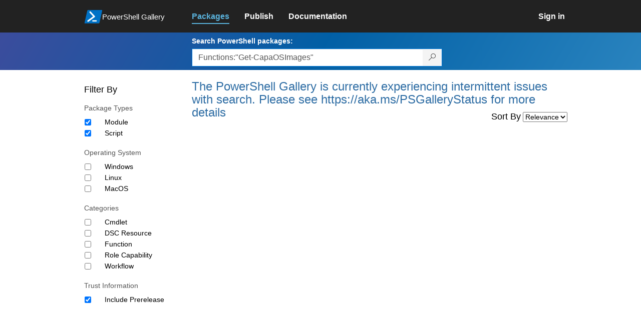

--- FILE ---
content_type: text/html; charset=utf-8
request_url: https://www.powershellgallery.com/packages?q=Functions%3A%22Get-CapaOSImages%22
body_size: 29532
content:
<!DOCTYPE html>
<html lang="en">
<head>
    <meta charset="utf-8" />
    <meta http-equiv="X-UA-Compatible" content="IE=edge">
    <meta name="viewport" content="width=device-width, initial-scale=1">
    
    

    <title>
        PowerShell Gallery
        | Packages matching Functions:&quot;Get-CapaOSImages&quot; Displaying results 1 to 0 of 0
    </title>

    <link href="/favicon.ico" rel="shortcut icon" type="image/x-icon" />
        <link title="https://www.powershellgallery.com" type="application/opensearchdescription+xml" href="/opensearch.xml" rel="search">

    <link href="/Content/gallery/css/site.min.css?v=N-FMpZ9py63ZO32Sjay59lx-8krWdY3bkLtzeZMpb8w1" rel="stylesheet"/>

    <link href="/Content/gallery/css/branding.css?v=1.2" rel="stylesheet"/>



    <!-- HTML5 shim and Respond.js for IE8 support of HTML5 elements and media queries -->
    <!-- WARNING: Respond.js doesn't work if you view the page via file:// -->
    <!--[if lt IE 9]>
      <script src="https://oss.maxcdn.com/html5shiv/3.7.3/html5shiv.min.js"></script>
      <script src="https://oss.maxcdn.com/respond/1.4.2/respond.min.js"></script>
    <![endif]-->

    

    
    
    
                <!-- Telemetry -->
            <script type="text/javascript">
                var appInsights = window.appInsights || function (config) {
                    function s(config) {
                        t[config] = function () {
                            var i = arguments;
                            t.queue.push(function () { t[config].apply(t, i) })
                        }
                    }

                    var t = { config: config }, r = document, f = window, e = "script", o = r.createElement(e), i, u;
                    for (o.src = config.url || "//az416426.vo.msecnd.net/scripts/a/ai.0.js", r.getElementsByTagName(e)[0].parentNode.appendChild(o), t.cookie = r.cookie, t.queue = [], i = ["Event", "Exception", "Metric", "PageView", "Trace"]; i.length;) s("track" + i.pop());
                    return config.disableExceptionTracking || (i = "onerror", s("_" + i), u = f[i], f[i] = function (config, r, f, e, o) {
                        var s = u && u(config, r, f, e, o);
                        return s !== !0 && t["_" + i](config, r, f, e, o), s
                    }), t
                }({
                    instrumentationKey: '50d4abc3-17d3-4a1b-8361-2d1e9ca8f6d5',
                    samplingPercentage: 100
                });

                window.appInsights = appInsights;
                appInsights.trackPageView();
            </script>

        <script type="text/javascript">

        window.addEventListener('DOMContentLoaded', () => {
            const tabs = document.querySelectorAll('[role="tab"]');
            const tabList = document.querySelector('[role="tablist"]');

            // Add a click event handler to each tab
            tabs.forEach((tab) => {
                tab.addEventListener('click', changeTabs);
            });

            // Enable arrow navigation between tabs in the tab list
            let tabFocus = 0;

            tabList?.addEventListener('keydown', (e) => {
                // Move right
                if (e.keyCode === 39 || e.keyCode === 37) {
                    tabs[tabFocus].setAttribute('tabindex', -1);
                    if (e.keyCode === 39) {
                        tabFocus++;
                        // If we're at the end, go to the start
                        if (tabFocus >= tabs.length) {
                            tabFocus = 0;
                        }
                        // Move left
                    } else if (e.keyCode === 37) {
                        tabFocus--;
                        // If we're at the start, move to the end
                        if (tabFocus < 0) {
                            tabFocus = tabs.length - 1;
                        }
                    }

                    tabs[tabFocus].setAttribute('tabindex', 0);
                    tabs[tabFocus].focus();
                }
            });
        });

        function changeTabs(e) {
            const target = e.target;
            const parent = target.parentNode;
            const grandparent = parent.parentNode;

            // Remove all current selected tabs
            parent
                .querySelectorAll('[aria-selected="true"]')
                .forEach((t) => t.setAttribute('aria-selected', false));

            // Set this tab as selected
            target.setAttribute('aria-selected', true);

            // Hide all tab panels
            grandparent
                .querySelectorAll('[role="tabpanel"]')
                .forEach((p) => p.setAttribute('hidden', true));

            // Show the selected panel
            grandparent.parentNode
                .querySelector(`#${target.getAttribute('aria-controls')}`)
                .removeAttribute('hidden');
        }
    </script>

</head>
<body>
    





<nav class="navbar navbar-inverse">
    <div class="container">
        <div class="row">
            <div class="col-sm-12 text-center">
                <a href="#" id="skipToContent" class="showOnFocus" title="Skip To Content">Skip To Content</a>
            </div>
        </div>
        <div class="row">
            <div class="col-sm-offset-1 col-sm-2">
                <div class="navbar-header">
                    <a href="/" class="nvabar-header-aLink">
                        <div class="navbar-logo-container">
                            <img class="navbar-logo img-responsive" alt="PowerShell Gallery Home"
                             src="/Content/Images/Branding/psgallerylogo.svg"
                                 onerror="this.src='https://powershellgallery.com/Content/Images/Branding/psgallerylogo-whiteinlay.png'; this.onerror = null;"
 />
                            <p class="navbar-logo-text">PowerShell Gallery</p>
                        </div>
                    </a>
                    <button type="button" class="navbar-toggle collapsed" data-toggle="collapse" data-target="#navbar" aria-controls="navbar" title="Open Main Menu and profile dropdown">
                        <span class="sr-only">Toggle navigation</span>
                        <span class="icon-bar"></span>
                        <span class="icon-bar"></span>
                        <span class="icon-bar"></span>
                    </button>
                </div>
            </div>
            <div class="col-sm-12 col-md-8 special-margin-left">
                <div id="navbar" class="navbar-collapse collapse" aria-label="Navigation Bar">
                    <table>
                        <tr>
                            <td colspan="3">
                                <ul class="nav navbar-nav" role="list">
                                        <li class="active">
        <a role="link" href="/packages" target="" aria-label="Packages">
            <span aria-hidden="true">Packages</span>
        </a>
    </li>

                                        <li class="">
        <a role="link" href="/packages/manage/upload" target="" aria-label="Publish">
            <span aria-hidden="true">Publish</span>
        </a>
    </li>

                                                                            <li class="">
        <a role="link" href="https://go.microsoft.com/fwlink/?LinkID=825202&amp;clcid=0x409" target="_blank" aria-label="Documentation">
            <span aria-hidden="true">Documentation</span>
        </a>
    </li>

                                </ul>
                            </td>
                            <td colspan="1" class="td-align-topright">
                                    <div class="nav navbar-nav navbar-right">
    <li class="">
        <a role="link" href="/users/account/LogOn?returnUrl=%2Fpackages%3Fq%3DFunctions%253A%2522Get-CapaOSImages%2522" target="" aria-label="Sign in">
            <span aria-hidden="true">Sign in</span>
        </a>
    </li>
                                    </div>
                            </td>
                        </tr>
                    </table>
                </div>
            </div>
        </div>
    </div>

        <div class="container-fluid search-container">
            <div class="row" id="search-row">
                <form aria-label="Package search bar" action="/packages" method="get">
                    <div class="container">
                        <div class="row">
                            <div class="col-sm-offset-1 col-sm-2"></div>
                            <div class="col-sm-12 col-md-8">
                                <div class="form-group special-margin-left">
                                    <label for="search">Search PowerShell packages:</label>
<div class="input-group"  role="presentation">
    <input name="q" type="text" class="form-control ms-borderColor-blue search-box" id="search" aria-label="Enter packages to search, use the arrow keys to autofill."
           placeholder="Az, etc..." autocomplete="on"
           value="Functions:&quot;Get-CapaOSImages&quot;"
           />
    <span class="input-group-btn">
        <button class="btn btn-default btn-search ms-borderColor-blue ms-borderColor-blue--hover" type="submit"
                title="Search PowerShell packages" aria-label="Search PowerShell packages">
            <span class="ms-Icon ms-Icon--Search" aria-hidden="true"></span>
        </button>
    </span>
</div>

                                    <div id="autocomplete-results-container" class="text-left" tabindex="0"></div>

<script type="text/html" id="autocomplete-results-row">
    <!-- ko if: $data -->
    <!-- ko if: $data.PackageRegistration -->
    <div class="col-sm-4 autocomplete-row-id autocomplete-row-data">
        <span data-bind="attr: { id: 'autocomplete-result-id-' + $data.PackageRegistration.Id, title: $data.PackageRegistration.Id }, text: $data.PackageRegistration.Id"></span>
    </div>
    <div class="col-sm-4 autocomplete-row-downloadcount text-right autocomplete-row-data">
        <span data-bind="text: $data.DownloadCount + ' downloads'"></span>
    </div>
    <div class="col-sm-4 autocomplete-row-owners text-left autocomplete-row-data">
        <span data-bind="text: $data.OwnersString + ' '"></span>
    </div>
    <!-- /ko -->
    <!-- ko ifnot: $data.PackageRegistration -->
    <div class="col-sm-12 autocomplete-row-id autocomplete-row-data">
        <span data-bind="attr: { id: 'autocomplete-result-id-' + $data, title: $data  }, text: $data"></span>
    </div>
    <!-- /ko -->
    <!-- /ko -->
</script>

<script type="text/html" id="autocomplete-results-template">
    <!-- ko if: $data.data.length > 0 -->
    <div data-bind="foreach: $data.data" id="autocomplete-results-list">
        <a data-bind="attr: { id: 'autocomplete-result-row-' + $data, href: '/packages/' + $data, title: $data }" tabindex="-1">
            <div data-bind="attr:{ id: 'autocomplete-container-' + $data }" class="autocomplete-results-row">
            </div>
        </a>
    </div>
    <!-- /ko -->
</script>

                                </div>
                            </div>
                        </div>
                    </div>
                </form>
            </div>
        </div>
</nav>





    <div id="skippedToContent">
        

<section role="main" class="container main-container page-list-packages">
    <div class="row">
        <div class="col-sm-offset-1 col-sm-2" id="filterColumn">
            <h2>Filter By</h2>
<form action="/packages" aria-label="Search Filters" method="post">                <fieldset class="search-filters" id="searchFilters" name="searchFilters">
                    <input type="hidden" name="q" value="Functions:&quot;Get-CapaOSImages&quot;" />
                    <input type="hidden" name="sortBy" value="relevance" />

                    <h3>Package Types</h3>
                    <div class="search-filters-group">
                        <ul>
                                <li class="checkbox">
                                    <input id="ItemTypeFilters_0__DisplayName" name="ItemTypeFilters[0].DisplayName" type="hidden" value="Module" />
                                    <input id="ItemTypeFilters_0__Tag" name="ItemTypeFilters[0].Tag" type="hidden" value="PSModule" />
                                    <input aria-label="Package type Module" checked="checked" data-val="true" data-val-required="The Apply field is required." id="ItemTypeFilters_0__Apply" name="ItemTypeFilters[0].Apply" type="checkbox" value="true" /><input name="ItemTypeFilters[0].Apply" type="hidden" value="false" />
                                    <label for="ItemTypeFilters_0__Apply">Module</label>
                                </li>
                                <li class="checkbox">
                                    <input id="ItemTypeFilters_1__DisplayName" name="ItemTypeFilters[1].DisplayName" type="hidden" value="Script" />
                                    <input id="ItemTypeFilters_1__Tag" name="ItemTypeFilters[1].Tag" type="hidden" value="PSScript" />
                                    <input aria-label="Package type Script" checked="checked" data-val="true" data-val-required="The Apply field is required." id="ItemTypeFilters_1__Apply" name="ItemTypeFilters[1].Apply" type="checkbox" value="true" /><input name="ItemTypeFilters[1].Apply" type="hidden" value="false" />
                                    <label for="ItemTypeFilters_1__Apply">Script</label>
                                </li>
                        </ul>
                    </div>

                    <h3>Operating System</h3>
                    <div class="search-filters-group">
                        <ul>
                                <li class="checkbox">
                                    <input id="OperatingSystemFilters_0__DisplayName" name="OperatingSystemFilters[0].DisplayName" type="hidden" value="Windows" />
                                    <input id="OperatingSystemFilters_0__Tag" name="OperatingSystemFilters[0].Tag" type="hidden" value="Windows" />
                                    <input aria-label="Operating System Windows" data-val="true" data-val-required="The Apply field is required." id="OperatingSystemFilters_0__Apply" name="OperatingSystemFilters[0].Apply" type="checkbox" value="true" /><input name="OperatingSystemFilters[0].Apply" type="hidden" value="false" />
                                    <label for="OperatingSystemFilters_0__Apply">Windows</label>
                                </li>
                                <li class="checkbox">
                                    <input id="OperatingSystemFilters_1__DisplayName" name="OperatingSystemFilters[1].DisplayName" type="hidden" value="Linux" />
                                    <input id="OperatingSystemFilters_1__Tag" name="OperatingSystemFilters[1].Tag" type="hidden" value="Linux" />
                                    <input aria-label="Operating System Linux" data-val="true" data-val-required="The Apply field is required." id="OperatingSystemFilters_1__Apply" name="OperatingSystemFilters[1].Apply" type="checkbox" value="true" /><input name="OperatingSystemFilters[1].Apply" type="hidden" value="false" />
                                    <label for="OperatingSystemFilters_1__Apply">Linux</label>
                                </li>
                                <li class="checkbox">
                                    <input id="OperatingSystemFilters_2__DisplayName" name="OperatingSystemFilters[2].DisplayName" type="hidden" value="MacOS" />
                                    <input id="OperatingSystemFilters_2__Tag" name="OperatingSystemFilters[2].Tag" type="hidden" value="MacOS" />
                                    <input aria-label="Operating System MacOS" data-val="true" data-val-required="The Apply field is required." id="OperatingSystemFilters_2__Apply" name="OperatingSystemFilters[2].Apply" type="checkbox" value="true" /><input name="OperatingSystemFilters[2].Apply" type="hidden" value="false" />
                                    <label for="OperatingSystemFilters_2__Apply">MacOS</label>
                                </li>
                        </ul>
                    </div>

                    <h3>Categories</h3>
                    <div class="search-filters-group">
                        <ul>
                                <li class="checkbox">
                                    <input id="TagFilters_0__DisplayName" name="TagFilters[0].DisplayName" type="hidden" value="Cmdlet" />
                                    <input id="TagFilters_0__Tag" name="TagFilters[0].Tag" type="hidden" value="PSIncludes_Cmdlet" />
                                    <input aria-label="Category Cmdlet" data-val="true" data-val-required="The Apply field is required." id="TagFilters_0__Apply" name="TagFilters[0].Apply" type="checkbox" value="true" /><input name="TagFilters[0].Apply" type="hidden" value="false" />
                                    <label for="TagFilters_0__Apply">Cmdlet</label>
                                </li>
                                <li class="checkbox">
                                    <input id="TagFilters_1__DisplayName" name="TagFilters[1].DisplayName" type="hidden" value="DSC Resource" />
                                    <input id="TagFilters_1__Tag" name="TagFilters[1].Tag" type="hidden" value="PSIncludes_DscResource" />
                                    <input aria-label="Category DSC Resource" data-val="true" data-val-required="The Apply field is required." id="TagFilters_1__Apply" name="TagFilters[1].Apply" type="checkbox" value="true" /><input name="TagFilters[1].Apply" type="hidden" value="false" />
                                    <label for="TagFilters_1__Apply">DSC Resource</label>
                                </li>
                                <li class="checkbox">
                                    <input id="TagFilters_2__DisplayName" name="TagFilters[2].DisplayName" type="hidden" value="Function" />
                                    <input id="TagFilters_2__Tag" name="TagFilters[2].Tag" type="hidden" value="PSIncludes_Function" />
                                    <input aria-label="Category Function" data-val="true" data-val-required="The Apply field is required." id="TagFilters_2__Apply" name="TagFilters[2].Apply" type="checkbox" value="true" /><input name="TagFilters[2].Apply" type="hidden" value="false" />
                                    <label for="TagFilters_2__Apply">Function</label>
                                </li>
                                <li class="checkbox">
                                    <input id="TagFilters_3__DisplayName" name="TagFilters[3].DisplayName" type="hidden" value="Role Capability" />
                                    <input id="TagFilters_3__Tag" name="TagFilters[3].Tag" type="hidden" value="PSIncludes_RoleCapability" />
                                    <input aria-label="Category Role Capability" data-val="true" data-val-required="The Apply field is required." id="TagFilters_3__Apply" name="TagFilters[3].Apply" type="checkbox" value="true" /><input name="TagFilters[3].Apply" type="hidden" value="false" />
                                    <label for="TagFilters_3__Apply">Role Capability</label>
                                </li>
                                <li class="checkbox">
                                    <input id="TagFilters_4__DisplayName" name="TagFilters[4].DisplayName" type="hidden" value="Workflow" />
                                    <input id="TagFilters_4__Tag" name="TagFilters[4].Tag" type="hidden" value="PSIncludes_Workflow" />
                                    <input aria-label="Category Workflow" data-val="true" data-val-required="The Apply field is required." id="TagFilters_4__Apply" name="TagFilters[4].Apply" type="checkbox" value="true" /><input name="TagFilters[4].Apply" type="hidden" value="false" />
                                    <label for="TagFilters_4__Apply">Workflow</label>
                                </li>
                        </ul>
                    </div>

                    <h3>Trust Information</h3>
                    <div class="search-filters-group">
                        <ul>
                            <li class="checkbox">
                                <input aria-label="Trust Information Include Prerelease" checked="checked" data-val="true" data-val-required="The IncludePrerelease field is required." id="IncludePrerelease" name="IncludePrerelease" type="checkbox" value="true" /><input name="IncludePrerelease" type="hidden" value="false" />
                                <label for="Include_Prerelease">Include Prerelease</label>
                            </li>
                        </ul>
                    </div>

                </fieldset>
</form>        </div>
        <div class="col-sm-12 col-md-8 special-margin-left">
            <div class="search">
                    <h1>The PowerShell Gallery is currently experiencing intermittent issues with search. Please see https://aka.ms/PSGalleryStatus for more details</h1>


<form action="/packages" aria-label="" method="post">                    <fieldset class="form search" id="listPackages">
<input id="SearchForm__ItemTypeFilters_0__DisplayName" name="ItemTypeFilters[0].DisplayName" type="hidden" value="Module" /><input id="SearchForm__ItemTypeFilters_0__Tag" name="ItemTypeFilters[0].Tag" type="hidden" value="PSModule" /><input data-val="true" data-val-required="The Apply field is required." id="SearchForm__ItemTypeFilters_0__Apply" name="ItemTypeFilters[0].Apply" type="hidden" value="True" /><input id="SearchForm__ItemTypeFilters_1__DisplayName" name="ItemTypeFilters[1].DisplayName" type="hidden" value="Script" /><input id="SearchForm__ItemTypeFilters_1__Tag" name="ItemTypeFilters[1].Tag" type="hidden" value="PSScript" /><input data-val="true" data-val-required="The Apply field is required." id="SearchForm__ItemTypeFilters_1__Apply" name="ItemTypeFilters[1].Apply" type="hidden" value="True" />                        <input id="SearchForm__OperatingSystemFilters_0__DisplayName" name="OperatingSystemFilters[0].DisplayName" type="hidden" value="Windows" /><input id="SearchForm__OperatingSystemFilters_0__Tag" name="OperatingSystemFilters[0].Tag" type="hidden" value="Windows" /><input data-val="true" data-val-required="The Apply field is required." id="SearchForm__OperatingSystemFilters_0__Apply" name="OperatingSystemFilters[0].Apply" type="hidden" value="False" /><input id="SearchForm__OperatingSystemFilters_1__DisplayName" name="OperatingSystemFilters[1].DisplayName" type="hidden" value="Linux" /><input id="SearchForm__OperatingSystemFilters_1__Tag" name="OperatingSystemFilters[1].Tag" type="hidden" value="Linux" /><input data-val="true" data-val-required="The Apply field is required." id="SearchForm__OperatingSystemFilters_1__Apply" name="OperatingSystemFilters[1].Apply" type="hidden" value="False" /><input id="SearchForm__OperatingSystemFilters_2__DisplayName" name="OperatingSystemFilters[2].DisplayName" type="hidden" value="MacOS" /><input id="SearchForm__OperatingSystemFilters_2__Tag" name="OperatingSystemFilters[2].Tag" type="hidden" value="MacOS" /><input data-val="true" data-val-required="The Apply field is required." id="SearchForm__OperatingSystemFilters_2__Apply" name="OperatingSystemFilters[2].Apply" type="hidden" value="False" />                        <input id="SearchForm__TagFilters_0__DisplayName" name="TagFilters[0].DisplayName" type="hidden" value="Cmdlet" /><input id="SearchForm__TagFilters_0__Tage" name="TagFilters[0].Tag" type="hidden" value="PSIncludes_Cmdlet" /><input data-val="true" data-val-required="The Apply field is required." id="SearchForm__TagFilters_0__Apply" name="TagFilters[0].Apply" type="hidden" value="False" /><input id="SearchForm__TagFilters_1__DisplayName" name="TagFilters[1].DisplayName" type="hidden" value="DSC Resource" /><input id="SearchForm__TagFilters_1__Tage" name="TagFilters[1].Tag" type="hidden" value="PSIncludes_DscResource" /><input data-val="true" data-val-required="The Apply field is required." id="SearchForm__TagFilters_1__Apply" name="TagFilters[1].Apply" type="hidden" value="False" /><input id="SearchForm__TagFilters_2__DisplayName" name="TagFilters[2].DisplayName" type="hidden" value="Function" /><input id="SearchForm__TagFilters_2__Tage" name="TagFilters[2].Tag" type="hidden" value="PSIncludes_Function" /><input data-val="true" data-val-required="The Apply field is required." id="SearchForm__TagFilters_2__Apply" name="TagFilters[2].Apply" type="hidden" value="False" /><input id="SearchForm__TagFilters_3__DisplayName" name="TagFilters[3].DisplayName" type="hidden" value="Role Capability" /><input id="SearchForm__TagFilters_3__Tage" name="TagFilters[3].Tag" type="hidden" value="PSIncludes_RoleCapability" /><input data-val="true" data-val-required="The Apply field is required." id="SearchForm__TagFilters_3__Apply" name="TagFilters[3].Apply" type="hidden" value="False" /><input id="SearchForm__TagFilters_4__DisplayName" name="TagFilters[4].DisplayName" type="hidden" value="Workflow" /><input id="SearchForm__TagFilters_4__Tage" name="TagFilters[4].Tag" type="hidden" value="PSIncludes_Workflow" /><input data-val="true" data-val-required="The Apply field is required." id="SearchForm__TagFilters_4__Apply" name="TagFilters[4].Apply" type="hidden" value="False" />                        <input data-val="true" data-val-required="The IncludePrerelease field is required." id="SearchForm__IncludePrerelease__Apply" name="IncludePrerelease" type="hidden" value="True" />

                        <input type="hidden" name="q" value="Functions:&quot;Get-CapaOSImages&quot;" />

                        <div class="form-field">
                            <label for="sortBy" aria-label="Sort By">Sort By</label>
                            <select name="sortBy" id="sortBy" aria-label="Sort by">
    <option value="relevance"                                selected="selected"
>Relevance</option>
                                    <option value="package-download-count" >Popularity</option>

                                    <option value="package-title" >A-Z</option>

                                    <option value="package-created" >Recent</option>

                            </select>
                        </div>
                    </fieldset>
</form>
            </div>

            <div class="list-packages" role="list">
            </div>
        </div>
    </div>

    <div class="row">
        <div class="col-xs-12" clearfix>
        </div>
    </div>

</section>



    </div>
    <footer class="footer">
    <div class="container footer-container" >
        <div class="row">
            <div class="hidden-xs footer-heading">
            </div>
        </div>
        <div class="row">
            <div class="col-sm-offset-1 col-sm-1 footer-heading">
                <span><a href="/policies/Contact">Contact Us</a></span>
            </div>
            <div class="col-sm-1 footer-heading">
                <span><a href="/policies/Terms">Terms of Use</a></span>
            </div>
            <div class="col-sm-1 footer-heading">
                <span><a href="https://go.microsoft.com/fwlink/?LinkId=521839">Privacy Policy</a></span>
            </div>
            <div class="col-sm-1 footer-heading">
                <span><a href="https://aka.ms/psgallery-status/">Gallery Status</a></span>
            </div>
            <div class="col-sm-1 footer-heading">
                <span><a href="https://github.com/PowerShell/PowerShellGallery/issues">Feedback</a></span>
            </div>
            <div class="col-sm-1 footer-heading">
                <span><a href="https://aka.ms/PSGalleryPreviewFAQ">FAQs</a></span>
            </div>
            <div class="col-sm-4 footer-heading">
                <span class="footer-heading-last">&copy; 2026 Microsoft Corporation</span>
            </div>
        </div>  
    </div>
</footer>

    <script src="/Scripts/gallery/site.min.js?v=s-Nycwu4c-T9eVJC1tGlnrSh8SDtsEN_92Vs4B72tZk1"></script>

    
    <script>
        $(function () {
            $("#sortBy").change(function () {
                this.form.submit();
            });
        });

        $(function () {
            $("#searchFilters").change(function () {
                this.form.submit();
            });
        });

        function ToggleTagsVisibility(elem, number) {
            if ($(elem).text() == "hide") {
                $(elem).parent().parent().children(".excess-tags").hide();
                $(elem).text("+" + number + " More");
                elem.title = "Show all tags";
                elem.setAttribute('aria-label', 'Show all tags');
            }
            else {
                $(elem).parent().parent().children(".excess-tags").show().css("display", "inline");
                $(elem).text("hide");
                elem.title = "Hide tags";
                elem.setAttribute('aria-label', 'Hide tags');
            }
        }

    </script>

</body>
</html>
